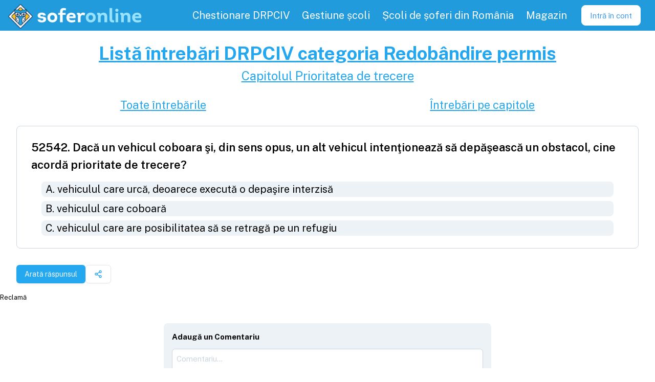

--- FILE ---
content_type: text/html; charset=utf-8
request_url: https://soferonline.ro/intrebari-chestionare-drpciv/Redobandire-recuperare-permis-13-din-15/intrebarea/daca-vehicul-coboara-sens-opus-vehicul-intentioneaza-depaseasca-obstacol-cine-acorda-prioritate-trec/52542
body_size: 6153
content:
<!DOCTYPE html><html lang="en" data-sentry-element="Html" data-sentry-component="MyDocument" data-sentry-source-file="_document.tsx"><head data-sentry-element="Head" data-sentry-source-file="_document.tsx"><meta charSet="utf-8" data-next-head=""/><meta name="application-name" content="SoferOnline" data-sentry-element="meta" data-sentry-source-file="_app.tsx" data-next-head=""/><meta name="apple-mobile-web-app-capable" content="yes" data-sentry-element="meta" data-sentry-source-file="_app.tsx" data-next-head=""/><meta name="apple-mobile-web-app-status-bar-style" content="default" data-sentry-element="meta" data-sentry-source-file="_app.tsx" data-next-head=""/><meta name="apple-mobile-web-app-title" content="SoferOnline - pregătire permis" data-sentry-element="meta" data-sentry-source-file="_app.tsx" data-next-head=""/><meta name="format-detection" content="telephone=no" data-sentry-element="meta" data-sentry-source-file="_app.tsx" data-next-head=""/><meta name="mobile-web-app-capable" content="yes" data-sentry-element="meta" data-sentry-source-file="_app.tsx" data-next-head=""/><link href="https://fonts.googleapis.com/css2?family=Public+Sans:wght@100;300;400;600;700&amp;display=swap" rel="stylesheet" data-next-head=""/><meta name="apple-itunes-app" content="app-id=1032823451" data-sentry-element="meta" data-sentry-source-file="_app.tsx" data-next-head=""/><meta name="google-play-app" content="app-id=com.soferonline.soferonline" data-sentry-element="meta" data-sentry-source-file="_app.tsx" data-next-head=""/><link rel="apple-touch-icon" href="/images/brand/logo.png" data-next-head=""/><link rel="android-touch-icon" href="/images/brand/logo.png" data-next-head=""/><meta name="theme-color" content="#229bddcd" data-sentry-element="meta" data-sentry-source-file="_app.tsx" data-next-head=""/><link rel="manifest" href="/manifest.json" data-next-head=""/><link rel="shortcut icon" href="/favicon.ico" data-next-head=""/><meta name="viewport" content="minimum-scale=1, initial-scale=1, shrink-to-fit=no, viewport-fit=cover" data-sentry-element="meta" data-sentry-source-file="_app.tsx" data-next-head=""/><title data-next-head="">SoferOnline - Întrebarea #52542 chestionar auto DRPCIV 2026 categoria R  | SoferOnline 2026</title><meta name="description" content="Dacă un vehicul coboara şi, din sens opus, un alt vehicul intenţionează să depăşească un obstacol, cine acordă prioritate de trecere?" data-sentry-element="meta" data-sentry-source-file="SEOMeta.tsx" data-next-head=""/><meta name="keywords" content="întrebare,chestionare auto,chestionare DRPCIV 2026,categoria R,categoria Redobândire permis,pregătire teoretică,examen" data-sentry-element="meta" data-sentry-source-file="SEOMeta.tsx" data-next-head=""/><meta property="og:type" content="website" data-sentry-element="meta" data-sentry-source-file="SEOMeta.tsx" data-next-head=""/><meta property="og:title" content="SoferOnline - Întrebarea #52542 chestionar auto DRPCIV 2026 categoria R " data-sentry-element="meta" data-sentry-source-file="SEOMeta.tsx" data-next-head=""/><meta property="og:description" content="Dacă un vehicul coboara şi, din sens opus, un alt vehicul intenţionează să depăşească un obstacol, cine acordă prioritate de trecere?" data-sentry-element="meta" data-sentry-source-file="SEOMeta.tsx" data-next-head=""/><meta property="og:image" content="https://soferonline.ro/images/brand/og-image-soferonline.png" data-sentry-element="meta" data-sentry-source-file="SEOMeta.tsx" data-next-head=""/><meta property="og:url" content="https://soferonline.ro/intrebari-chestionare-drpciv/[categorySeo]/intrebarea/[seoTitle]/[id]" data-sentry-element="meta" data-sentry-source-file="SEOMeta.tsx" data-next-head=""/><script type="application/ld+json" data-next-head="">{"@context":"https://schema.org","@type":"Question","text":"Dacă un vehicul coboara şi, din sens opus, un alt vehicul intenţionează să depăşească un obstacol, cine acordă prioritate de trecere?\nA) vehiculul care urcă, deoarece execută o depaşire interzisă\nB) vehiculul care coboară\nC) vehiculul care are posibilitatea să se retragă pe un refugiu\nnull","acceptedAnswer":{"@type":"Answer","text":["B"],"answerExplanation":{"@type":"CorrectionComment"}},"author":{"@type":"GovernmentOrganization","name":"DRPCIV - Serviciul Public Comunitar Regim Permise de Conducere și Înmatriculare a Vehiculelor 2026"},"dateModified":"2026-01-01T00:00:00.000Z","copyrightNotice":"DRPCIV.ro 2026"}</script><meta property="og:site_name" content="SoferOnline.ro" data-sentry-element="meta" data-sentry-source-file="_document.tsx"/><meta property="og:locale" content="ro_RO" data-sentry-element="meta" data-sentry-source-file="_document.tsx"/><link rel="stylesheet" type="text/css" href="https://cdnjs.cloudflare.com/ajax/libs/slick-carousel/1.8.1/slick.min.css"/><link rel="stylesheet" type="text/css" href="https://cdnjs.cloudflare.com/ajax/libs/slick-carousel/1.8.1/slick-theme.min.css"/><link rel="preload" href="/_next/static/css/8afe5806899c969e.css" as="style"/><link rel="stylesheet" href="/_next/static/css/8afe5806899c969e.css" data-n-g=""/><link rel="preload" href="/_next/static/css/ebbeb082b597a2dd.css" as="style"/><link rel="stylesheet" href="/_next/static/css/ebbeb082b597a2dd.css" data-n-p=""/><noscript data-n-css=""></noscript><script defer="" nomodule="" src="/_next/static/chunks/polyfills-42372ed130431b0a.js"></script><script src="/_next/static/chunks/webpack-307e4c95b76ca6ee.js" defer=""></script><script src="/_next/static/chunks/framework-13e87b9718aad4ce.js" defer=""></script><script src="/_next/static/chunks/main-54a7b83bb1a24ba1.js" defer=""></script><script src="/_next/static/chunks/pages/_app-836660d8a42fa534.js" defer=""></script><script src="/_next/static/chunks/9550-2bfa4befd10a09c2.js" defer=""></script><script src="/_next/static/chunks/184-f18cf9c6fa8b0371.js" defer=""></script><script src="/_next/static/chunks/6264-c58c6fc5184dfac7.js" defer=""></script><script src="/_next/static/chunks/4848-5a34e90dd3744ff4.js" defer=""></script><script src="/_next/static/chunks/5536-d06a9edecb4f853c.js" defer=""></script><script src="/_next/static/chunks/7104-432ecfe6860b9a19.js" defer=""></script><script src="/_next/static/chunks/6236-b8a1e9eb147e0b09.js" defer=""></script><script src="/_next/static/chunks/9771-c6972c3faed35259.js" defer=""></script><script src="/_next/static/chunks/5907-aa055f47a0af31b7.js" defer=""></script><script src="/_next/static/chunks/5909-8120df051de5c3ce.js" defer=""></script><script src="/_next/static/chunks/pages/intrebari-chestionare-drpciv/%5BcategorySeo%5D/intrebarea/%5BseoTitle%5D/%5Bid%5D-5664837f8d6c2a14.js" defer=""></script><script src="/_next/static/r7wMY6pxRGIltKaefQzdX/_buildManifest.js" defer=""></script><script src="/_next/static/r7wMY6pxRGIltKaefQzdX/_ssgManifest.js" defer=""></script><meta name="sentry-trace" content="ab98d9bb44c1518ee177961c93083e6d-5e730ad4283f65e6-1"/><meta name="baggage" content="sentry-environment=production,sentry-release=so-web%405.9.0,sentry-public_key=fb1fe8205d26442b9bf2cb0d81338469,sentry-trace_id=ab98d9bb44c1518ee177961c93083e6d,sentry-transaction=GET%20%2Fintrebari-chestionare-drpciv%2F%5BcategorySeo%5D%2Fintrebarea%2F%5BseoTitle%5D%2F%5Bid%5D,sentry-sampled=true,sentry-sample_rand=0.12836162123835337,sentry-sample_rate=1"/></head><body><div id="__next"><script async="" src="https://www.googletagmanager.com/gtag/js?id=UA-45968617-3"></script><script>
      window.dataLayer = window.dataLayer || [];
      function gtag(){dataLayer.push(arguments);}
      gtag('js', new Date());
      gtag('config', 'UA-45968617-3', {
        page_path: window.location.pathname,
      });
    </script><div class="Layout_wrapper__4rwjb" data-sentry-component="Layout" data-sentry-source-file="Layout.tsx"><nav class="Header_nav__nLKMf"><div class="flex flex-row items-center"><div class="flex items-center flex-shrink-0 mr-6 outline-none" data-sentry-component="HeaderLogo" data-sentry-source-file="HeaderLogo.tsx"><a data-sentry-element="Link" data-sentry-source-file="HeaderLogo.tsx" href="/"><div class="flex items-center cursor-pointer" data-sentry-component="Logo" data-sentry-source-file="Logo.tsx"><img class="h-10 sm:h-12 m-1 mt-2 tain" src="/images/brand/logo.png" alt="Logo SoferOnline.ro" data-sentry-component="LogoImg" data-sentry-source-file="Logo.tsx"/><img class="h-10 sm:h-12" src="/images/brand/logo-text.svg" alt="Logo SoferOnline.ro cu text" data-sentry-component="LogoTextImg" data-sentry-source-file="Logo.tsx"/></div></a></div></div><div class="block lg:hidden my-auto" data-sentry-component="MenuToggle" data-sentry-source-file="MenuToggle.tsx"><button class="Header_toggle__Dp9_f"><svg class="Header_toggleIcon__FBN5b" viewBox="0 0 20 20" xmlns="http://www.w3.org/2000/svg" data-sentry-element="svg" data-sentry-source-file="MenuToggle.tsx"><title>Menu</title><path d="M0 3h20v2H0V3zm0 6h20v2H0V9zm0 6h20v2H0v-2z" data-sentry-element="path" data-sentry-source-file="MenuToggle.tsx"></path></svg></button></div><div class="w-full lg:w-auto lg:flex hidden"><div class="flex justify-center w-full lg:w-auto lg:h-full lg:text-lg relative my-1 lg:my-0" data-sentry-component="MenuItemContainer" data-sentry-source-file="MenuItemContainer.tsx"><a class="MenuPrimary_item__j1KH3" data-sentry-element="Link" data-sentry-component="Url" data-sentry-source-file="Url.tsx" href="/chestionar-auto-drpciv"><div>Chestionare DRPCIV</div></a></div><div class="flex justify-center w-full lg:w-auto lg:h-full lg:text-lg relative my-1 lg:my-0" data-sentry-component="MenuItemContainer" data-sentry-source-file="MenuItemContainer.tsx"><a class="MenuPrimary_item__j1KH3" data-sentry-element="Link" data-sentry-component="Url" data-sentry-source-file="Url.tsx" href="/pentru-scolile-de-soferi"><div>Gestiune școli</div></a></div><div class="flex justify-center w-full lg:w-auto lg:h-full lg:text-lg relative my-1 lg:my-0" data-sentry-component="MenuItemContainer" data-sentry-source-file="MenuItemContainer.tsx"><a class="MenuPrimary_item__j1KH3" data-sentry-element="Link" data-sentry-component="Url" data-sentry-source-file="Url.tsx" href="/scoli-de-soferi"><div>Școli de șoferi din România</div></a></div><div class="flex justify-center w-full lg:w-auto lg:h-full lg:text-lg relative my-1 lg:my-0" data-sentry-component="MenuItemContainer" data-sentry-source-file="MenuItemContainer.tsx"><a class="MenuPrimary_item__j1KH3" target="_blank" rel="noreferrer" href="https://soferonline.ro/blog/magazin"><div>Magazin</div></a></div><div class="flex items-center justify-center" data-sentry-component="Loading" data-sentry-source-file="Loading.tsx"><div class="Loading_loading__3eIBq Loading_small__upvVU"></div></div></div></nav><main class="flex-grow"><div class="flex flex-col container my-4" data-sentry-component="QuestionInfo" data-sentry-source-file="index.tsx"><section class="text-center"><a class="link" data-sentry-element="Link" data-sentry-source-file="Url.tsx" data-sentry-component="Url" href="/intrebari-chestionare-drpciv/categoria-Redobandire-recuperare-permis-13-din-15"><h1>Listă întrebări <!-- -->DRPCIV <!-- -->categoria <!-- -->Redobândire permis</h1></a><a class="link" data-sentry-element="Link" data-sentry-source-file="Url.tsx" data-sentry-component="Url" href="/intrebari-chestionare-drpciv/categoria-Redobandire-recuperare-permis-13-din-15/capitol/prioritatea-de-trecere"><h2>Capitolul <!-- -->Prioritatea de trecere</h2></a><div class="flex justify-around mt-4"><a class="link" data-sentry-element="Link" data-sentry-source-file="Url.tsx" data-sentry-component="Url" href="/intrebari-chestionare-drpciv/categoria-Redobandire-recuperare-permis-13-din-15"><h3>Toate întrebările</h3></a><a class="link" data-sentry-element="Link" data-sentry-source-file="Url.tsx" data-sentry-component="Url" href="/intrebari-chestionare-drpciv/categoria-Redobandire-recuperare-permis-13-din-15/capitole"><h3>Întrebări pe capitole</h3></a></div></section><a class="" target="_blank" rel="noreferrer" href="/intrebari-chestionare-drpciv/categoria-Redobandire-recuperare-permis-13-din-15/intrebarea/daca-vehicul-coboara-sens-opus-vehicul-intentioneaza-depaseasca-obstacol-cine-acorda-prioritate-trec/52542" data-sentry-element="Url" data-sentry-component="QuestionContainer" data-sentry-source-file="container.tsx"><div class="rounded-lg border-gray-400 bg-white p-2 border style_container__uXBYb flex" data-sentry-element="Card" data-sentry-component="Card" data-sentry-source-file="Card.tsx"><div class="flex flex-col items-center w-full"><h2 class="w-full text-xl font-semibold font-sans">52542<!-- -->. <!-- -->Dacă un vehicul coboara şi, din sens opus, un alt vehicul intenţionează să depăşească un obstacol, cine acordă prioritate de trecere?</h2><ul class="w-full text-lg"><li class="style_answer__NvvYx bg-gray-200">A<!-- -->.<!-- --> <!-- -->vehiculul care urcă, deoarece execută o depaşire interzisă</li><li class="style_answer__NvvYx bg-gray-200">B<!-- -->.<!-- --> <!-- -->vehiculul care coboară</li><li class="style_answer__NvvYx bg-gray-200">C<!-- -->.<!-- --> <!-- -->vehiculul care are posibilitatea să se retragă pe un refugiu</li></ul></div></div></a><div class="mx-4 flex flex-row gap-2"><button class="inline-flex items-center justify-center gap-2 whitespace-nowrap rounded-md text-sm font-medium transition-colors focus-visible:outline-none focus-visible:ring-1 focus-visible:ring-ring disabled:pointer-events-none disabled:opacity-50 [&amp;_svg]:pointer-events-none [&amp;_svg]:size-4 [&amp;_svg]:shrink-0 bg-primary text-primary-foreground shadow hover:bg-primary/90 h-9 px-4 py-2 mt-4" type="button" data-sentry-element="Button" data-sentry-source-file="index.tsx">Arată răspunsul</button><button class="inline-flex items-center justify-center gap-2 whitespace-nowrap rounded-md text-sm font-medium transition-colors focus-visible:outline-none focus-visible:ring-1 focus-visible:ring-ring disabled:pointer-events-none disabled:opacity-50 [&amp;_svg]:pointer-events-none [&amp;_svg]:size-4 [&amp;_svg]:shrink-0 border border-input bg-background shadow-sm hover:bg-accent hover:text-accent-foreground h-9 px-4 py-2 mt-4" type="button" aria-haspopup="dialog" aria-expanded="false" aria-controls="radix-:R2daim:" data-state="closed"><svg xmlns="http://www.w3.org/2000/svg" width="24" height="24" viewBox="0 0 24 24" fill="none" stroke="currentColor" stroke-width="2" stroke-linecap="round" stroke-linejoin="round" class="lucide lucide-share2 lucide-share-2 text-primary-400"><circle cx="18" cy="5" r="3"></circle><circle cx="6" cy="12" r="3"></circle><circle cx="18" cy="19" r="3"></circle><line x1="8.59" x2="15.42" y1="13.51" y2="17.49"></line><line x1="15.41" x2="8.59" y1="6.51" y2="10.49"></line></svg></button></div></div><div class="m-4"><div class="w-full flex-col items-center overflow-scroll container lg:max-w-2xl lg:mx-auto" data-sentry-component="CommentsView" data-sentry-source-file="CommentsView.tsx"><div class="bg-gray-200  p-4 rounded-lg"><b>Adaugă un Comentariu</b><form class="CommentForm_commentForm__B5PxG" data-sentry-component="CommentForm" data-sentry-source-file="CommentForm.tsx"><div class="min-h-3 line-clamp-1" data-sentry-component="FormError" data-sentry-source-file="index.tsx"></div><textarea class="TextArea_textArea__EC4pv input-container" name="body" placeholder="Comentariu..." id="body" rows="4" data-sentry-component="TextArea" data-sentry-source-file="TextArea.tsx"></textarea><button type="submit" class="Button_button__x6lHc Button_darker__OTVke Button_sm__GZ7PD" data-sentry-component="Button" data-sentry-source-file="Button.tsx"><span class="Button_label__e7XYc">Adaugă</span></button></form></div><div class="style_mainComment__YADJB" data-sentry-component="Comment" data-sentry-source-file="Comment.tsx"><div class="flex pb-1" data-sentry-component="CommentHeader" data-sentry-source-file="Comment.tsx"><div class="flex whitespace-pre"><span class="font-semibold">L. Alexandru</span><span class="text-gray-700 font-light ml-2">08.01.2025, 08:03</span></div></div><p class="style_body__QarSU">Poate sa-mi explice cineva aceasta intrebare mai logic? Deci in acest caz, eu care cobor trebuie sa acord prioritate cuiva care depaseste si intra pe banda mea? doar din pricina faptului ca el e in panta?</p><div class="style_actions__McRpS"><span class="mr-1 flex items-center"><img src="/images/icons/reply.svg" class="w-3 h-3 mr-1 transform rotate-180" alt="reply" data-sentry-element="Icon" data-sentry-source-file="Image.tsx" data-sentry-component="Icon"/>Răspunde</span></div><div class="style_subComment__dE_bo" data-sentry-component="Comment" data-sentry-source-file="Comment.tsx"><div class="flex pb-1" data-sentry-component="CommentHeader" data-sentry-source-file="Comment.tsx"><div class="flex whitespace-pre"><span class="font-semibold">SoferOnline Admin</span><span class="text-gray-700 font-light ml-2">08.01.2025, 11:52</span></div></div><p class="style_body__QarSU">Vehiculele care coboară o pantă au obligația de a acorda prioritate vehiculelor care urcă, în cazul în care pe banda de circulație a acestora din urmă se află un obstacol imobil (cum ar fi un vehicul staționat, un obstacol natural sau lucrări pe carosabil). Această regulă se aplică pentru a facilita deplasarea în siguranță a vehiculelor care urcă, deoarece acestea au nevoie de mai multă forță și aderență pentru a continua deplasarea pe o pantă în urcare. Prin cedarea priorității de către vehiculul care coboară, se evită riscurile de blocaj sau accidente în astfel de situații. 🚗⬆️</p><div class="style_actions__McRpS"><span class="mr-1 flex items-center"><img src="/images/icons/reply.svg" class="w-3 h-3 mr-1 transform rotate-180" alt="reply" data-sentry-element="Icon" data-sentry-source-file="Image.tsx" data-sentry-component="Icon"/>Răspunde</span></div><div class="style_subComment__dE_bo" data-sentry-component="Comment" data-sentry-source-file="Comment.tsx"><div class="flex pb-1" data-sentry-component="CommentHeader" data-sentry-source-file="Comment.tsx"><div class="flex whitespace-pre"><span class="font-semibold">Anonymous</span><span class="text-gray-700 font-light ml-2">13.03.2025, 13:23</span></div></div><p class="style_body__QarSU">Da. Vehicolul care urca are o sarcina mai dificila,sa urce si sa ocoleasca obstacolul,daca ar opri pornirea din panta ar fi mai dificila.\</p><div class="style_actions__McRpS"><span class="mr-1 flex items-center"><img src="/images/icons/reply.svg" class="w-3 h-3 mr-1 transform rotate-180" alt="reply" data-sentry-element="Icon" data-sentry-source-file="Image.tsx" data-sentry-component="Icon"/>Răspunde</span></div></div></div></div></div></div></main><div class="Footer_container__QbOF7" data-sentry-component="Footer" data-sentry-source-file="Footer.tsx"><div class="flex items-center cursor-pointer" data-sentry-component="Logo" data-sentry-source-file="Logo.tsx"><img class="h-10 sm:h-12 m-1 mt-2 tain" src="/images/brand/logo.png" alt="Logo SoferOnline.ro" data-sentry-component="LogoImg" data-sentry-source-file="Logo.tsx"/><img class="h-10 sm:h-12" src="/images/brand/logo-text.svg" alt="Logo SoferOnline.ro cu text" data-sentry-component="LogoTextImg" data-sentry-source-file="Logo.tsx"/></div><div class="YSpacer_sm__abZRy w-full" data-sentry-component="YSpacer" data-sentry-source-file="index.tsx"></div><div data-sentry-element="Flex" data-sentry-source-file="index.tsx" class="flex flex-col flex-col md:flex-row md:gap-10" data-sentry-component="Flex"><div data-sentry-element="Flex" data-sentry-source-file="index.tsx" class="flex flex-col" data-sentry-component="Flex"><a class="mx-4 my-1" data-sentry-element="Link" data-sentry-component="Url" data-sentry-source-file="Url.tsx" href="/scoli-de-soferi">Top școli de șoferi</a><a class="mx-4 my-1" data-sentry-element="Link" data-sentry-component="Url" data-sentry-source-file="Url.tsx" href="/inscriere">Înscriere la școala de șoferi</a><a class="mx-4 my-1" data-sentry-element="Link" data-sentry-component="Url" data-sentry-source-file="Url.tsx" href="/intrebari-chestionare-drpciv/categoria-B-B1-TR">Întrebări chestionare DRPCIV și Atestate</a><a class="mx-4 my-1" data-sentry-element="Link" data-sentry-component="Url" data-sentry-source-file="Url.tsx" href="/indicatoare-si-marcaje-rutiere-semne-de-circulatie-pe-capitole">Indicatoare și marcaje rutiere</a><a class="mx-4 my-1" data-sentry-element="Link" data-sentry-component="Url" data-sentry-source-file="Url.tsx" href="/curs-de-legislatie-auto">Curs și explicații</a><a class="mx-4 my-1" data-sentry-element="Link" data-sentry-component="Url" data-sentry-source-file="Url.tsx" href="/pentru-soferi">Pentru Șoferi</a><a class="mx-4 my-1" data-sentry-element="Link" data-sentry-component="Url" data-sentry-source-file="Url.tsx" href="/reducere-car-vertical">Reducere carVertical</a><a class="mx-4 my-1" data-sentry-element="Link" data-sentry-component="Url" data-sentry-source-file="Url.tsx" href="/parteneri">Parteneri</a></div><div data-sentry-element="Flex" data-sentry-source-file="index.tsx" class="flex flex-col" data-sentry-component="Flex"><a class="mx-4 my-1" data-sentry-element="Link" data-sentry-component="Url" data-sentry-source-file="Url.tsx" href="/pentru-scolile-de-soferi">Program gestiune școala de șoferi</a><a class="mx-4 my-1" data-sentry-element="Link" data-sentry-component="Url" data-sentry-source-file="Url.tsx" href="/cumpara">Cumpără</a><a class="mx-4 my-1" data-sentry-element="Link" data-sentry-component="Url" data-sentry-source-file="Url.tsx" href="/intrebari-frecvente">Întrebări frecvente</a><a class="mx-4 my-1" data-sentry-element="Link" data-sentry-component="Url" data-sentry-source-file="Url.tsx" href="https://soferonline.ro/blog/magazin">Magazin</a><a class="mx-4 my-1" data-sentry-element="Link" data-sentry-component="Url" data-sentry-source-file="Url.tsx" href="/despre-noi">Despre noi</a><a class="mx-4 my-1" data-sentry-element="Link" data-sentry-component="Url" data-sentry-source-file="Url.tsx" href="https://soferonline.ro/blog/">Blog</a><a class="mx-4 my-1" data-sentry-element="Link" data-sentry-component="Url" data-sentry-source-file="Url.tsx" href="/suport">Suport</a></div><div data-sentry-element="Flex" data-sentry-source-file="index.tsx" class="flex flex-row my-4" data-sentry-component="Flex"><a class="flex items-center w-full outline-none" target="_blank" data-sentry-element="Link" data-sentry-component="LinkWithIcon" data-sentry-source-file="LinkWithIcon.tsx" href="https://www.facebook.com/soferonline/"><img src="/images/icons/facebook-logo.svg" class="LinkWithIcon_icon__AQTzU LinkWithIcon_md__DnpUw" alt="facebook" data-sentry-element="Icon" data-sentry-source-file="Image.tsx" data-sentry-component="Icon"/></a><a class="flex items-center w-full outline-none" target="_blank" data-sentry-element="Link" data-sentry-component="LinkWithIcon" data-sentry-source-file="LinkWithIcon.tsx" href="https://www.instagram.com/soferonline.ro/"><img src="/images/icons/instagram.svg" class="LinkWithIcon_icon__AQTzU LinkWithIcon_md__DnpUw" alt="instagram" data-sentry-element="Icon" data-sentry-source-file="Image.tsx" data-sentry-component="Icon"/></a><a class="flex items-center w-full outline-none" target="_blank" data-sentry-element="Link" data-sentry-component="LinkWithIcon" data-sentry-source-file="LinkWithIcon.tsx" href="https://www.tiktok.com/@soferonline/"><img src="/images/icons/tik-tok.svg" class="LinkWithIcon_icon__AQTzU LinkWithIcon_md__DnpUw" alt="tikTok" data-sentry-element="Icon" data-sentry-source-file="Image.tsx" data-sentry-component="Icon"/></a></div></div><div data-sentry-element="Flex" data-sentry-source-file="index.tsx" class="flex flex-row flex-row gap-4 flex-wrap w-full justify-center mt-8" data-sentry-component="Flex"><a href="https://anpc.ro/ce-este-sal/" target="_blank" rel="noreferrer"><img class="w-[250px] pr-[5px] pt-1" src="https://wpfitness.eu/wp-content/uploads/2022/10/anpc-sal.png" alt="Solutionarea Alternativa a Litigiilor"/></a><a href="https://ec.europa.eu/consumers/odr" target="_blank" rel="noreferrer"><img class="w-[250px] pl-2.5" src="https://wpfitness.eu/wp-content/uploads/2022/10/anpc-sol.png" alt="Solutionarea Online a Litigiilor"/></a></div><span class="Footer_legal__w0lmR">© <!-- -->2026<!-- --> SoferOnline - ® SOFT ATAC SRL |<!-- --> <a class="" data-sentry-element="Link" data-sentry-source-file="Url.tsx" data-sentry-component="Url" href="/termeni-si-conditii">Termeni și condiții</a></span></div></div><div id="fb-root"></div><div id="fb-customer-chat" class="fb-customerchat" attribution="biz_inbox" page_id="565950770178765" data-greeting_dialog_display="hide"></div><section class="Toastify" aria-live="polite" aria-atomic="false" aria-relevant="additions text" aria-label="Notifications Alt+T"></section></div><script id="__NEXT_DATA__" type="application/json">{"props":{"pageProps":{"_sentryTraceData":"ab98d9bb44c1518ee177961c93083e6d-f7e07ebe2cc3d49d-1","_sentryBaggage":"sentry-environment=production,sentry-release=so-web%405.9.0,sentry-public_key=fb1fe8205d26442b9bf2cb0d81338469,sentry-trace_id=ab98d9bb44c1518ee177961c93083e6d,sentry-transaction=GET%20%2Fintrebari-chestionare-drpciv%2F%5BcategorySeo%5D%2Fintrebarea%2F%5BseoTitle%5D%2F%5Bid%5D,sentry-sampled=true,sentry-sample_rand=0.12836162123835337,sentry-sample_rate=1","question":{"JSON_KEY_PLURAL":"questions","version":11,"category":"R","chapter":8,"text":"Dacă un vehicul coboara şi, din sens opus, un alt vehicul intenţionează să depăşească un obstacol, cine acordă prioritate de trecere?","textA":"vehiculul care urcă, deoarece execută o depaşire interzisă","textB":"vehiculul care coboară","textC":"vehiculul care are posibilitatea să se retragă pe un refugiu","answer":2,"seoTitle":"daca-vehicul-coboara-sens-opus-vehicul-intentioneaza-depaseasca-obstacol-cine-acorda-prioritate-trec","updatedAt":"2017-10-06T00:00:00+03:00","questionSets":[],"available":true,"id":52542},"comments":{"comments":[{"id":16511,"body":"Da. Vehicolul care urca are o sarcina mai dificila,sa urce si sa ocoleasca obstacolul,daca ar opri pornirea din panta ar fi mai dificila.\\","depth":2,"createdAt":"2025-03-13T15:23:15+02:00","state":0,"previousState":0,"thread":"question-52542","ancestors":"15670/15674","authorName":"Anonymous","url":"https://soferonline.ro/intrebare-chestionar-drpciv/categoria-R/daca-vehicul-coboara-sens-opus-vehicul-intentioneaza-depaseasca-obstacol-cine-acorda-prioritate-trec","notified":false,"parentId":15674,"comments":[]},{"id":15674,"body":"Vehiculele care coboară o pantă au obligația de a acorda prioritate vehiculelor care urcă, în cazul în care pe banda de circulație a acestora din urmă se află un obstacol imobil (cum ar fi un vehicul staționat, un obstacol natural sau lucrări pe carosabil). Această regulă se aplică pentru a facilita deplasarea în siguranță a vehiculelor care urcă, deoarece acestea au nevoie de mai multă forță și aderență pentru a continua deplasarea pe o pantă în urcare. Prin cedarea priorității de către vehiculul care coboară, se evită riscurile de blocaj sau accidente în astfel de situații. 🚗⬆️","depth":1,"createdAt":"2025-01-08T13:52:56+02:00","state":0,"previousState":0,"thread":"question-52542","ancestors":"15670","authorName":"SoferOnline Admin","url":"https://soferonline.ro/intrebare-chestionar-drpciv/categoria-R/daca-vehicul-coboara-sens-opus-vehicul-intentioneaza-depaseasca-obstacol-cine-acorda-prioritate-trec","author":2,"notified":false,"parentId":15670,"comments":[{"id":16511,"body":"Da. Vehicolul care urca are o sarcina mai dificila,sa urce si sa ocoleasca obstacolul,daca ar opri pornirea din panta ar fi mai dificila.\\","depth":2,"createdAt":"2025-03-13T15:23:15+02:00","state":0,"previousState":0,"thread":"question-52542","ancestors":"15670/15674","authorName":"Anonymous","url":"https://soferonline.ro/intrebare-chestionar-drpciv/categoria-R/daca-vehicul-coboara-sens-opus-vehicul-intentioneaza-depaseasca-obstacol-cine-acorda-prioritate-trec","notified":false,"parentId":15674,"comments":[]}]},{"id":15670,"body":"Poate sa-mi explice cineva aceasta intrebare mai logic? Deci in acest caz, eu care cobor trebuie sa acord prioritate cuiva care depaseste si intra pe banda mea? doar din pricina faptului ca el e in panta?","depth":0,"createdAt":"2025-01-08T10:03:27+02:00","state":0,"previousState":0,"thread":"question-52542","ancestors":"","authorName":"L. Alexandru","url":"https://soferonline.ro/intrebare-chestionar-drpciv/categoria-R/daca-vehicul-coboara-sens-opus-vehicul-intentioneaza-depaseasca-obstacol-cine-acorda-prioritate-trec","author":768706,"notified":false,"comments":[{"id":15674,"body":"Vehiculele care coboară o pantă au obligația de a acorda prioritate vehiculelor care urcă, în cazul în care pe banda de circulație a acestora din urmă se află un obstacol imobil (cum ar fi un vehicul staționat, un obstacol natural sau lucrări pe carosabil). Această regulă se aplică pentru a facilita deplasarea în siguranță a vehiculelor care urcă, deoarece acestea au nevoie de mai multă forță și aderență pentru a continua deplasarea pe o pantă în urcare. Prin cedarea priorității de către vehiculul care coboară, se evită riscurile de blocaj sau accidente în astfel de situații. 🚗⬆️","depth":1,"createdAt":"2025-01-08T13:52:56+02:00","state":0,"previousState":0,"thread":"question-52542","ancestors":"15670","authorName":"SoferOnline Admin","url":"https://soferonline.ro/intrebare-chestionar-drpciv/categoria-R/daca-vehicul-coboara-sens-opus-vehicul-intentioneaza-depaseasca-obstacol-cine-acorda-prioritate-trec","author":2,"notified":false,"parentId":15670,"comments":[{"id":16511,"body":"Da. Vehicolul care urca are o sarcina mai dificila,sa urce si sa ocoleasca obstacolul,daca ar opri pornirea din panta ar fi mai dificila.\\","depth":2,"createdAt":"2025-03-13T15:23:15+02:00","state":0,"previousState":0,"thread":"question-52542","ancestors":"15670/15674","authorName":"Anonymous","url":"https://soferonline.ro/intrebare-chestionar-drpciv/categoria-R/daca-vehicul-coboara-sens-opus-vehicul-intentioneaza-depaseasca-obstacol-cine-acorda-prioritate-trec","notified":false,"parentId":15674,"comments":[]}]}]}]}},"__N_SSP":true},"page":"/intrebari-chestionare-drpciv/[categorySeo]/intrebarea/[seoTitle]/[id]","query":{"categorySeo":"Redobandire-recuperare-permis-13-din-15","seoTitle":"daca-vehicul-coboara-sens-opus-vehicul-intentioneaza-depaseasca-obstacol-cine-acorda-prioritate-trec","id":"52542"},"buildId":"r7wMY6pxRGIltKaefQzdX","isFallback":false,"isExperimentalCompile":false,"gssp":true,"appGip":true,"scriptLoader":[]}</script><script> </script></body></html>

--- FILE ---
content_type: text/html; charset=utf-8
request_url: https://www.google.com/recaptcha/api2/aframe
body_size: 248
content:
<!DOCTYPE HTML><html><head><meta http-equiv="content-type" content="text/html; charset=UTF-8"></head><body><script nonce="HGeG_7OXGjoecWKtIr2e7w">/** Anti-fraud and anti-abuse applications only. See google.com/recaptcha */ try{var clients={'sodar':'https://pagead2.googlesyndication.com/pagead/sodar?'};window.addEventListener("message",function(a){try{if(a.source===window.parent){var b=JSON.parse(a.data);var c=clients[b['id']];if(c){var d=document.createElement('img');d.src=c+b['params']+'&rc='+(localStorage.getItem("rc::a")?sessionStorage.getItem("rc::b"):"");window.document.body.appendChild(d);sessionStorage.setItem("rc::e",parseInt(sessionStorage.getItem("rc::e")||0)+1);localStorage.setItem("rc::h",'1769418678114');}}}catch(b){}});window.parent.postMessage("_grecaptcha_ready", "*");}catch(b){}</script></body></html>

--- FILE ---
content_type: application/javascript; charset=UTF-8
request_url: https://soferonline.ro/_next/static/chunks/3477-c7d1e5dfa4a1bd3c.js
body_size: 3013
content:
try{let t="undefined"!=typeof window?window:"undefined"!=typeof global?global:"undefined"!=typeof globalThis?globalThis:"undefined"!=typeof self?self:{},e=(new t.Error).stack;e&&(t._sentryDebugIds=t._sentryDebugIds||{},t._sentryDebugIds[e]="184adf48-ecaf-43d4-8b56-c199cb6f3fb6",t._sentryDebugIdIdentifier="sentry-dbid-184adf48-ecaf-43d4-8b56-c199cb6f3fb6")}catch(t){}"use strict";(self.webpackChunk_N_E=self.webpackChunk_N_E||[]).push([[3477],{1983:(t,e,r)=>{r.d(e,{A:()=>n});function n(t,e){if(null==t)return{};var r={};for(var n in t)if(({}).hasOwnProperty.call(t,n)){if(e.includes(n))continue;r[n]=t[n]}return r}},3141:(t,e,r)=>{r.d(e,{A:()=>n});function n(t){if(Array.isArray(t))return t}},3477:(t,e,r)=>{r.d(e,{jl:()=>w});var n=r(99410),o=r(66177),c=r(48691),a=r(55729),i=r(32988),s=r.n(i),l={percent:0,prefixCls:"rc-progress",strokeColor:"#2db7f5",strokeLinecap:"round",strokeWidth:1,trailColor:"#D9D9D9",trailWidth:1,gapPosition:"bottom"},u=function(){var t=(0,a.useRef)([]),e=(0,a.useRef)(null);return(0,a.useEffect)(function(){var r=Date.now(),n=!1;t.current.forEach(function(t){if(t){n=!0;var o=t.style;o.transitionDuration=".3s, .3s, .3s, .06s",e.current&&r-e.current<100&&(o.transitionDuration="0s, 0s")}}),n&&(e.current=Date.now())}),t.current},f=r(63984),d=r(59755),p=0,y=!!("undefined"!=typeof window&&window.document&&window.document.createElement);let b=function(t){var e=a.useState(),r=(0,d.A)(e,2),n=r[0],o=r[1];return a.useEffect(function(){var t;o("rc_progress_".concat((y?(t=p,p+=1):t="TEST_OR_SSR",t)))},[]),t||n};var g=function(t){var e=t.bg,r=t.children;return a.createElement("div",{style:{width:"100%",height:"100%",background:e}},r)};function m(t,e){return Object.keys(t).map(function(r){var n=parseFloat(r),o="".concat(Math.floor(n*e),"%");return"".concat(t[r]," ").concat(o)})}var v=a.forwardRef(function(t,e){var r=t.prefixCls,n=t.color,o=t.gradientId,c=t.radius,i=t.style,s=t.ptg,l=t.strokeLinecap,u=t.strokeWidth,d=t.size,p=t.gapDegree,y=n&&"object"===(0,f.A)(n),b=d/2,v=a.createElement("circle",{className:"".concat(r,"-circle-path"),r:c,cx:b,cy:b,stroke:y?"#FFF":void 0,strokeLinecap:l,strokeWidth:u,opacity:+(0!==s),style:i,ref:e});if(!y)return v;var h="".concat(o,"-conic"),A=m(n,(360-p)/360),k=m(n,1),w="conic-gradient(from ".concat(p?"".concat(180+p/2,"deg"):"0deg",", ").concat(A.join(", "),")"),O="linear-gradient(to ".concat(p?"bottom":"top",", ").concat(k.join(", "),")");return a.createElement(a.Fragment,null,a.createElement("mask",{id:h},v),a.createElement("foreignObject",{x:0,y:0,width:d,height:d,mask:"url(#".concat(h,")")},a.createElement(g,{bg:O},a.createElement(g,{bg:w}))))}),h=function(t,e,r,n,o,c,a,i,s,l){var u=arguments.length>10&&void 0!==arguments[10]?arguments[10]:0,f=(100-n)/100*e;return"round"===s&&100!==n&&(f+=l/2)>=e&&(f=e-.01),{stroke:"string"==typeof i?i:void 0,strokeDasharray:"".concat(e,"px ").concat(t),strokeDashoffset:f+u,transform:"rotate(".concat(o+r/100*360*((360-c)/360)+(0===c?0:({bottom:0,top:180,left:90,right:-90})[a]),"deg)"),transformOrigin:"".concat(50,"px ").concat(50,"px"),transition:"stroke-dashoffset .3s ease 0s, stroke-dasharray .3s ease 0s, stroke .3s, stroke-width .06s ease .3s, opacity .3s ease 0s",fillOpacity:0}},A=["id","prefixCls","steps","strokeWidth","trailWidth","gapDegree","gapPosition","trailColor","strokeLinecap","style","className","strokeColor","percent"];function k(t){var e=null!=t?t:[];return Array.isArray(e)?e:[e]}let w=function(t){var e,r,i,d,p=(0,o.A)((0,o.A)({},l),t),y=p.id,g=p.prefixCls,m=p.steps,w=p.strokeWidth,O=p.trailWidth,j=p.gapDegree,E=void 0===j?0:j,D=p.gapPosition,S=p.trailColor,P=p.strokeLinecap,x=p.style,C=p.className,I=p.strokeColor,_=p.percent,W=(0,c.A)(p,A),N=b(y),L="".concat(N,"-gradient"),T=50-w/2,F=2*Math.PI*T,R=E>0?90+E/2:-90,M=(360-E)/360*F,z="object"===(0,f.A)(m)?m:{count:m,gap:2},B=z.count,U=z.gap,$=k(_),q=k(I),G=q.find(function(t){return t&&"object"===(0,f.A)(t)}),H=G&&"object"===(0,f.A)(G)?"butt":P,J=h(F,M,0,100,R,E,D,S,H,w),K=u();return a.createElement("svg",(0,n.A)({className:s()("".concat(g,"-circle"),C),viewBox:"0 0 ".concat(100," ").concat(100),style:x,id:y,role:"presentation"},W),!B&&a.createElement("circle",{className:"".concat(g,"-circle-trail"),r:T,cx:50,cy:50,stroke:S,strokeLinecap:H,strokeWidth:O||w,style:J}),B?(e=Math.round(B*($[0]/100)),r=100/B,i=0,Array(B).fill(null).map(function(t,n){var o=n<=e-1?q[0]:S,c=o&&"object"===(0,f.A)(o)?"url(#".concat(L,")"):void 0,s=h(F,M,i,r,R,E,D,o,"butt",w,U);return i+=(M-s.strokeDashoffset+U)*100/M,a.createElement("circle",{key:n,className:"".concat(g,"-circle-path"),r:T,cx:50,cy:50,stroke:c,strokeWidth:w,opacity:1,style:s,ref:function(t){K[n]=t}})})):(d=0,$.map(function(t,e){var r=q[e]||q[q.length-1],n=h(F,M,d,t,R,E,D,r,H,w);return d+=t,a.createElement(v,{key:e,color:r,ptg:t,radius:T,prefixCls:g,gradientId:L,style:n,strokeLinecap:H,strokeWidth:w,gapDegree:E,ref:function(t){K[e]=t},size:100})}).reverse()))}},13779:(t,e,r)=>{r.d(e,{A:()=>o});var n=r(45119);function o(t,e,r){return(e=(0,n.A)(e))in t?Object.defineProperty(t,e,{value:r,enumerable:!0,configurable:!0,writable:!0}):t[e]=r,t}},42561:(t,e,r)=>{r.d(e,{A:()=>n});function n(t,e){(null==e||e>t.length)&&(e=t.length);for(var r=0,n=Array(e);r<e;r++)n[r]=t[r];return n}},45119:(t,e,r)=>{r.d(e,{A:()=>o});var n=r(63984);function o(t){var e=function(t,e){if("object"!=(0,n.A)(t)||!t)return t;var r=t[Symbol.toPrimitive];if(void 0!==r){var o=r.call(t,e||"default");if("object"!=(0,n.A)(o))return o;throw TypeError("@@toPrimitive must return a primitive value.")}return("string"===e?String:Number)(t)}(t,"string");return"symbol"==(0,n.A)(e)?e:e+""}},48691:(t,e,r)=>{r.d(e,{A:()=>o});var n=r(1983);function o(t,e){if(null==t)return{};var r,o,c=(0,n.A)(t,e);if(Object.getOwnPropertySymbols){var a=Object.getOwnPropertySymbols(t);for(o=0;o<a.length;o++)r=a[o],e.includes(r)||({}).propertyIsEnumerable.call(t,r)&&(c[r]=t[r])}return c}},59755:(t,e,r)=>{r.d(e,{A:()=>a});var n=r(3141),o=r(90600),c=r(67740);function a(t,e){return(0,n.A)(t)||function(t,e){var r=null==t?null:"undefined"!=typeof Symbol&&t[Symbol.iterator]||t["@@iterator"];if(null!=r){var n,o,c,a,i=[],s=!0,l=!1;try{if(c=(r=r.call(t)).next,0===e){if(Object(r)!==r)return;s=!1}else for(;!(s=(n=c.call(r)).done)&&(i.push(n.value),i.length!==e);s=!0);}catch(t){l=!0,o=t}finally{try{if(!s&&null!=r.return&&(a=r.return(),Object(a)!==a))return}finally{if(l)throw o}}return i}}(t,e)||(0,o.A)(t,e)||(0,c.A)()}},63984:(t,e,r)=>{r.d(e,{A:()=>n});function n(t){return(n="function"==typeof Symbol&&"symbol"==typeof Symbol.iterator?function(t){return typeof t}:function(t){return t&&"function"==typeof Symbol&&t.constructor===Symbol&&t!==Symbol.prototype?"symbol":typeof t})(t)}},66177:(t,e,r)=>{r.d(e,{A:()=>c});var n=r(13779);function o(t,e){var r=Object.keys(t);if(Object.getOwnPropertySymbols){var n=Object.getOwnPropertySymbols(t);e&&(n=n.filter(function(e){return Object.getOwnPropertyDescriptor(t,e).enumerable})),r.push.apply(r,n)}return r}function c(t){for(var e=1;e<arguments.length;e++){var r=null!=arguments[e]?arguments[e]:{};e%2?o(Object(r),!0).forEach(function(e){(0,n.A)(t,e,r[e])}):Object.getOwnPropertyDescriptors?Object.defineProperties(t,Object.getOwnPropertyDescriptors(r)):o(Object(r)).forEach(function(e){Object.defineProperty(t,e,Object.getOwnPropertyDescriptor(r,e))})}return t}},67740:(t,e,r)=>{r.d(e,{A:()=>n});function n(){throw TypeError("Invalid attempt to destructure non-iterable instance.\nIn order to be iterable, non-array objects must have a [Symbol.iterator]() method.")}},90600:(t,e,r)=>{r.d(e,{A:()=>o});var n=r(42561);function o(t,e){if(t){if("string"==typeof t)return(0,n.A)(t,e);var r=({}).toString.call(t).slice(8,-1);return"Object"===r&&t.constructor&&(r=t.constructor.name),"Map"===r||"Set"===r?Array.from(t):"Arguments"===r||/^(?:Ui|I)nt(?:8|16|32)(?:Clamped)?Array$/.test(r)?(0,n.A)(t,e):void 0}}},99410:(t,e,r)=>{r.d(e,{A:()=>n});function n(){return(n=Object.assign?Object.assign.bind():function(t){for(var e=1;e<arguments.length;e++){var r=arguments[e];for(var n in r)({}).hasOwnProperty.call(r,n)&&(t[n]=r[n])}return t}).apply(null,arguments)}}}]);